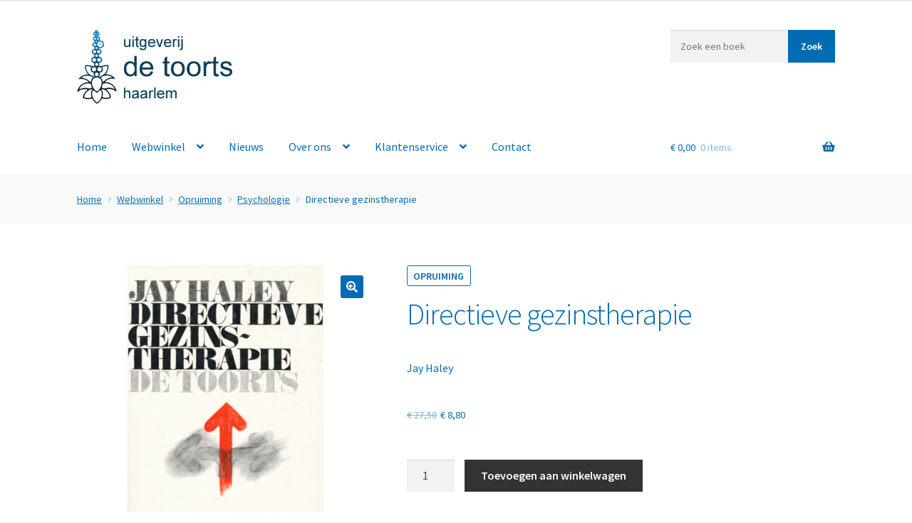

--- FILE ---
content_type: text/html; charset=UTF-8
request_url: https://www.toorts.nl/product/directieve-gezinstherapie/
body_size: 18505
content:
<!doctype html>
<html lang="nl-NL">
<head>
<meta charset="UTF-8">
<meta name="viewport" content="width=device-width, initial-scale=1">
<link rel="profile" href="http://gmpg.org/xfn/11">
<link rel="pingback" href="https://www.toorts.nl/xmlrpc.php">

       <!-- Global site tag (gtag.js) - Google Analytics -->
<script async src="https://www.googletagmanager.com/gtag/js?id=UA-149352234-1"></script>
<script>
  window.dataLayer = window.dataLayer || [];
  function gtag(){dataLayer.push(arguments);}
  gtag('js', new Date());

  gtag('config', 'UA-149352234-1');
</script>
	<meta name='robots' content='index, follow, max-image-preview:large, max-snippet:-1, max-video-preview:-1' />
	<style>img:is([sizes="auto" i], [sizes^="auto," i]) { contain-intrinsic-size: 3000px 1500px }</style>
	
	<!-- This site is optimized with the Yoast SEO plugin v26.4 - https://yoast.com/wordpress/plugins/seo/ -->
	<title>Directieve gezinstherapie | Toorts.nl</title>
	<link rel="canonical" href="https://www.toorts.nl/product/directieve-gezinstherapie/" />
	<meta property="og:locale" content="nl_NL" />
	<meta property="og:type" content="article" />
	<meta property="og:title" content="Directieve gezinstherapie | Toorts.nl" />
	<meta property="og:description" content="De wijze waarop Jay Haley zijn cliënten benadert, is erop gericht de problemen op te lossen binnen het kader van het gezin. De nadruk ligt dus niet op het individu. Elk symptoom dat zich voordoet, wordt eerst duidelijk geformuleeerd aan de hand van wat uit gesprekken met gezinsleden en andere naaste familieleden kan worden opgemaakt; [&hellip;]" />
	<meta property="og:url" content="https://www.toorts.nl/product/directieve-gezinstherapie/" />
	<meta property="og:site_name" content="Toorts.nl" />
	<meta property="article:modified_time" content="2025-01-21T11:23:29+00:00" />
	<meta property="og:image" content="https://www.toorts.nl/wp-content/uploads/2019/07/Haley_Directieve-gezinstherapie-WEN-2019.jpg" />
	<meta property="og:image:width" content="1000" />
	<meta property="og:image:height" content="1000" />
	<meta property="og:image:type" content="image/jpeg" />
	<meta name="twitter:card" content="summary_large_image" />
	<meta name="twitter:label1" content="Geschatte leestijd" />
	<meta name="twitter:data1" content="1 minuut" />
	<script type="application/ld+json" class="yoast-schema-graph">{"@context":"https://schema.org","@graph":[{"@type":"WebPage","@id":"https://www.toorts.nl/product/directieve-gezinstherapie/","url":"https://www.toorts.nl/product/directieve-gezinstherapie/","name":"Directieve gezinstherapie | Toorts.nl","isPartOf":{"@id":"https://www.toorts.nl/#website"},"primaryImageOfPage":{"@id":"https://www.toorts.nl/product/directieve-gezinstherapie/#primaryimage"},"image":{"@id":"https://www.toorts.nl/product/directieve-gezinstherapie/#primaryimage"},"thumbnailUrl":"https://www.toorts.nl/wp-content/uploads/2019/07/Haley_Directieve-gezinstherapie-WEN-2019.jpg","datePublished":"2019-07-11T14:03:59+00:00","dateModified":"2025-01-21T11:23:29+00:00","breadcrumb":{"@id":"https://www.toorts.nl/product/directieve-gezinstherapie/#breadcrumb"},"inLanguage":"nl-NL","potentialAction":[{"@type":"ReadAction","target":["https://www.toorts.nl/product/directieve-gezinstherapie/"]}]},{"@type":"ImageObject","inLanguage":"nl-NL","@id":"https://www.toorts.nl/product/directieve-gezinstherapie/#primaryimage","url":"https://www.toorts.nl/wp-content/uploads/2019/07/Haley_Directieve-gezinstherapie-WEN-2019.jpg","contentUrl":"https://www.toorts.nl/wp-content/uploads/2019/07/Haley_Directieve-gezinstherapie-WEN-2019.jpg","width":1000,"height":1000},{"@type":"BreadcrumbList","@id":"https://www.toorts.nl/product/directieve-gezinstherapie/#breadcrumb","itemListElement":[{"@type":"ListItem","position":1,"name":"Home","item":"https://www.toorts.nl/"},{"@type":"ListItem","position":2,"name":"Webwinkel","item":"https://www.toorts.nl/webwinkel/"},{"@type":"ListItem","position":3,"name":"Opruiming","item":"https://www.toorts.nl/categorie/opruiming/"},{"@type":"ListItem","position":4,"name":"Psychologie","item":"https://www.toorts.nl/categorie/opruiming/psychologie-opruiming/"},{"@type":"ListItem","position":5,"name":"Directieve gezinstherapie"}]},{"@type":"WebSite","@id":"https://www.toorts.nl/#website","url":"https://www.toorts.nl/","name":"Toorts.nl","description":"","publisher":{"@id":"https://www.toorts.nl/#organization"},"potentialAction":[{"@type":"SearchAction","target":{"@type":"EntryPoint","urlTemplate":"https://www.toorts.nl/?s={search_term_string}"},"query-input":{"@type":"PropertyValueSpecification","valueRequired":true,"valueName":"search_term_string"}}],"inLanguage":"nl-NL"},{"@type":"Organization","@id":"https://www.toorts.nl/#organization","name":"de Toorts","url":"https://www.toorts.nl/","logo":{"@type":"ImageObject","inLanguage":"nl-NL","@id":"https://www.toorts.nl/#/schema/logo/image/","url":"https://www.toorts.nl/wp-content/uploads/2019/07/logo2.png","contentUrl":"https://www.toorts.nl/wp-content/uploads/2019/07/logo2.png","width":325,"height":147,"caption":"de Toorts"},"image":{"@id":"https://www.toorts.nl/#/schema/logo/image/"}}]}</script>
	<!-- / Yoast SEO plugin. -->


<link rel='dns-prefetch' href='//fonts.googleapis.com' />
<link rel="alternate" type="application/rss+xml" title="Toorts.nl &raquo; feed" href="https://www.toorts.nl/feed/" />
<link rel="alternate" type="application/rss+xml" title="Toorts.nl &raquo; reacties feed" href="https://www.toorts.nl/comments/feed/" />
<script>
window._wpemojiSettings = {"baseUrl":"https:\/\/s.w.org\/images\/core\/emoji\/16.0.1\/72x72\/","ext":".png","svgUrl":"https:\/\/s.w.org\/images\/core\/emoji\/16.0.1\/svg\/","svgExt":".svg","source":{"concatemoji":"https:\/\/www.toorts.nl\/wp-includes\/js\/wp-emoji-release.min.js?ver=15a806d76c728738cda14699a54a821f"}};
/*! This file is auto-generated */
!function(s,n){var o,i,e;function c(e){try{var t={supportTests:e,timestamp:(new Date).valueOf()};sessionStorage.setItem(o,JSON.stringify(t))}catch(e){}}function p(e,t,n){e.clearRect(0,0,e.canvas.width,e.canvas.height),e.fillText(t,0,0);var t=new Uint32Array(e.getImageData(0,0,e.canvas.width,e.canvas.height).data),a=(e.clearRect(0,0,e.canvas.width,e.canvas.height),e.fillText(n,0,0),new Uint32Array(e.getImageData(0,0,e.canvas.width,e.canvas.height).data));return t.every(function(e,t){return e===a[t]})}function u(e,t){e.clearRect(0,0,e.canvas.width,e.canvas.height),e.fillText(t,0,0);for(var n=e.getImageData(16,16,1,1),a=0;a<n.data.length;a++)if(0!==n.data[a])return!1;return!0}function f(e,t,n,a){switch(t){case"flag":return n(e,"\ud83c\udff3\ufe0f\u200d\u26a7\ufe0f","\ud83c\udff3\ufe0f\u200b\u26a7\ufe0f")?!1:!n(e,"\ud83c\udde8\ud83c\uddf6","\ud83c\udde8\u200b\ud83c\uddf6")&&!n(e,"\ud83c\udff4\udb40\udc67\udb40\udc62\udb40\udc65\udb40\udc6e\udb40\udc67\udb40\udc7f","\ud83c\udff4\u200b\udb40\udc67\u200b\udb40\udc62\u200b\udb40\udc65\u200b\udb40\udc6e\u200b\udb40\udc67\u200b\udb40\udc7f");case"emoji":return!a(e,"\ud83e\udedf")}return!1}function g(e,t,n,a){var r="undefined"!=typeof WorkerGlobalScope&&self instanceof WorkerGlobalScope?new OffscreenCanvas(300,150):s.createElement("canvas"),o=r.getContext("2d",{willReadFrequently:!0}),i=(o.textBaseline="top",o.font="600 32px Arial",{});return e.forEach(function(e){i[e]=t(o,e,n,a)}),i}function t(e){var t=s.createElement("script");t.src=e,t.defer=!0,s.head.appendChild(t)}"undefined"!=typeof Promise&&(o="wpEmojiSettingsSupports",i=["flag","emoji"],n.supports={everything:!0,everythingExceptFlag:!0},e=new Promise(function(e){s.addEventListener("DOMContentLoaded",e,{once:!0})}),new Promise(function(t){var n=function(){try{var e=JSON.parse(sessionStorage.getItem(o));if("object"==typeof e&&"number"==typeof e.timestamp&&(new Date).valueOf()<e.timestamp+604800&&"object"==typeof e.supportTests)return e.supportTests}catch(e){}return null}();if(!n){if("undefined"!=typeof Worker&&"undefined"!=typeof OffscreenCanvas&&"undefined"!=typeof URL&&URL.createObjectURL&&"undefined"!=typeof Blob)try{var e="postMessage("+g.toString()+"("+[JSON.stringify(i),f.toString(),p.toString(),u.toString()].join(",")+"));",a=new Blob([e],{type:"text/javascript"}),r=new Worker(URL.createObjectURL(a),{name:"wpTestEmojiSupports"});return void(r.onmessage=function(e){c(n=e.data),r.terminate(),t(n)})}catch(e){}c(n=g(i,f,p,u))}t(n)}).then(function(e){for(var t in e)n.supports[t]=e[t],n.supports.everything=n.supports.everything&&n.supports[t],"flag"!==t&&(n.supports.everythingExceptFlag=n.supports.everythingExceptFlag&&n.supports[t]);n.supports.everythingExceptFlag=n.supports.everythingExceptFlag&&!n.supports.flag,n.DOMReady=!1,n.readyCallback=function(){n.DOMReady=!0}}).then(function(){return e}).then(function(){var e;n.supports.everything||(n.readyCallback(),(e=n.source||{}).concatemoji?t(e.concatemoji):e.wpemoji&&e.twemoji&&(t(e.twemoji),t(e.wpemoji)))}))}((window,document),window._wpemojiSettings);
</script>

<style id='wp-emoji-styles-inline-css'>

	img.wp-smiley, img.emoji {
		display: inline !important;
		border: none !important;
		box-shadow: none !important;
		height: 1em !important;
		width: 1em !important;
		margin: 0 0.07em !important;
		vertical-align: -0.1em !important;
		background: none !important;
		padding: 0 !important;
	}
</style>
<link rel='stylesheet' id='wp-block-library-css' href='https://www.toorts.nl/wp-includes/css/dist/block-library/style.min.css?ver=15a806d76c728738cda14699a54a821f' media='all' />
<style id='wp-block-library-theme-inline-css'>
.wp-block-audio :where(figcaption){color:#555;font-size:13px;text-align:center}.is-dark-theme .wp-block-audio :where(figcaption){color:#ffffffa6}.wp-block-audio{margin:0 0 1em}.wp-block-code{border:1px solid #ccc;border-radius:4px;font-family:Menlo,Consolas,monaco,monospace;padding:.8em 1em}.wp-block-embed :where(figcaption){color:#555;font-size:13px;text-align:center}.is-dark-theme .wp-block-embed :where(figcaption){color:#ffffffa6}.wp-block-embed{margin:0 0 1em}.blocks-gallery-caption{color:#555;font-size:13px;text-align:center}.is-dark-theme .blocks-gallery-caption{color:#ffffffa6}:root :where(.wp-block-image figcaption){color:#555;font-size:13px;text-align:center}.is-dark-theme :root :where(.wp-block-image figcaption){color:#ffffffa6}.wp-block-image{margin:0 0 1em}.wp-block-pullquote{border-bottom:4px solid;border-top:4px solid;color:currentColor;margin-bottom:1.75em}.wp-block-pullquote cite,.wp-block-pullquote footer,.wp-block-pullquote__citation{color:currentColor;font-size:.8125em;font-style:normal;text-transform:uppercase}.wp-block-quote{border-left:.25em solid;margin:0 0 1.75em;padding-left:1em}.wp-block-quote cite,.wp-block-quote footer{color:currentColor;font-size:.8125em;font-style:normal;position:relative}.wp-block-quote:where(.has-text-align-right){border-left:none;border-right:.25em solid;padding-left:0;padding-right:1em}.wp-block-quote:where(.has-text-align-center){border:none;padding-left:0}.wp-block-quote.is-large,.wp-block-quote.is-style-large,.wp-block-quote:where(.is-style-plain){border:none}.wp-block-search .wp-block-search__label{font-weight:700}.wp-block-search__button{border:1px solid #ccc;padding:.375em .625em}:where(.wp-block-group.has-background){padding:1.25em 2.375em}.wp-block-separator.has-css-opacity{opacity:.4}.wp-block-separator{border:none;border-bottom:2px solid;margin-left:auto;margin-right:auto}.wp-block-separator.has-alpha-channel-opacity{opacity:1}.wp-block-separator:not(.is-style-wide):not(.is-style-dots){width:100px}.wp-block-separator.has-background:not(.is-style-dots){border-bottom:none;height:1px}.wp-block-separator.has-background:not(.is-style-wide):not(.is-style-dots){height:2px}.wp-block-table{margin:0 0 1em}.wp-block-table td,.wp-block-table th{word-break:normal}.wp-block-table :where(figcaption){color:#555;font-size:13px;text-align:center}.is-dark-theme .wp-block-table :where(figcaption){color:#ffffffa6}.wp-block-video :where(figcaption){color:#555;font-size:13px;text-align:center}.is-dark-theme .wp-block-video :where(figcaption){color:#ffffffa6}.wp-block-video{margin:0 0 1em}:root :where(.wp-block-template-part.has-background){margin-bottom:0;margin-top:0;padding:1.25em 2.375em}
</style>
<style id='classic-theme-styles-inline-css'>
/*! This file is auto-generated */
.wp-block-button__link{color:#fff;background-color:#32373c;border-radius:9999px;box-shadow:none;text-decoration:none;padding:calc(.667em + 2px) calc(1.333em + 2px);font-size:1.125em}.wp-block-file__button{background:#32373c;color:#fff;text-decoration:none}
</style>
<link rel='stylesheet' id='wps-selectize-css' href='https://www.toorts.nl/wp-content/plugins/woocommerce-product-search/css/selectize/selectize.min.css?ver=6.11.0' media='all' />
<link rel='stylesheet' id='wps-price-slider-css' href='https://www.toorts.nl/wp-content/plugins/woocommerce-product-search/css/price-slider.min.css?ver=6.11.0' media='all' />
<link rel='stylesheet' id='product-search-css' href='https://www.toorts.nl/wp-content/plugins/woocommerce-product-search/css/product-search.min.css?ver=6.11.0' media='all' />
<link rel='stylesheet' id='storefront-gutenberg-blocks-css' href='https://www.toorts.nl/wp-content/themes/storefront/assets/css/base/gutenberg-blocks.css?ver=4.6.1' media='all' />
<style id='storefront-gutenberg-blocks-inline-css'>

				.wp-block-button__link:not(.has-text-color) {
					color: #ffffff;
				}

				.wp-block-button__link:not(.has-text-color):hover,
				.wp-block-button__link:not(.has-text-color):focus,
				.wp-block-button__link:not(.has-text-color):active {
					color: #ffffff;
				}

				.wp-block-button__link:not(.has-background) {
					background-color: #026bb3;
				}

				.wp-block-button__link:not(.has-background):hover,
				.wp-block-button__link:not(.has-background):focus,
				.wp-block-button__link:not(.has-background):active {
					border-color: #00529a;
					background-color: #00529a;
				}

				.wc-block-grid__products .wc-block-grid__product .wp-block-button__link {
					background-color: #026bb3;
					border-color: #026bb3;
					color: #ffffff;
				}

				.wp-block-quote footer,
				.wp-block-quote cite,
				.wp-block-quote__citation {
					color: #026bb3;
				}

				.wp-block-pullquote cite,
				.wp-block-pullquote footer,
				.wp-block-pullquote__citation {
					color: #026bb3;
				}

				.wp-block-image figcaption {
					color: #026bb3;
				}

				.wp-block-separator.is-style-dots::before {
					color: #026bb3;
				}

				.wp-block-file a.wp-block-file__button {
					color: #ffffff;
					background-color: #026bb3;
					border-color: #026bb3;
				}

				.wp-block-file a.wp-block-file__button:hover,
				.wp-block-file a.wp-block-file__button:focus,
				.wp-block-file a.wp-block-file__button:active {
					color: #ffffff;
					background-color: #00529a;
				}

				.wp-block-code,
				.wp-block-preformatted pre {
					color: #026bb3;
				}

				.wp-block-table:not( .has-background ):not( .is-style-stripes ) tbody tr:nth-child(2n) td {
					background-color: #fdfdfd;
				}

				.wp-block-cover .wp-block-cover__inner-container h1:not(.has-text-color),
				.wp-block-cover .wp-block-cover__inner-container h2:not(.has-text-color),
				.wp-block-cover .wp-block-cover__inner-container h3:not(.has-text-color),
				.wp-block-cover .wp-block-cover__inner-container h4:not(.has-text-color),
				.wp-block-cover .wp-block-cover__inner-container h5:not(.has-text-color),
				.wp-block-cover .wp-block-cover__inner-container h6:not(.has-text-color) {
					color: #000000;
				}

				.wc-block-components-price-slider__range-input-progress,
				.rtl .wc-block-components-price-slider__range-input-progress {
					--range-color: #026bb3;
				}

				/* Target only IE11 */
				@media all and (-ms-high-contrast: none), (-ms-high-contrast: active) {
					.wc-block-components-price-slider__range-input-progress {
						background: #026bb3;
					}
				}

				.wc-block-components-button:not(.is-link) {
					background-color: #333333;
					color: #ffffff;
				}

				.wc-block-components-button:not(.is-link):hover,
				.wc-block-components-button:not(.is-link):focus,
				.wc-block-components-button:not(.is-link):active {
					background-color: #1a1a1a;
					color: #ffffff;
				}

				.wc-block-components-button:not(.is-link):disabled {
					background-color: #333333;
					color: #ffffff;
				}

				.wc-block-cart__submit-container {
					background-color: #ffffff;
				}

				.wc-block-cart__submit-container::before {
					color: rgba(220,220,220,0.5);
				}

				.wc-block-components-order-summary-item__quantity {
					background-color: #ffffff;
					border-color: #026bb3;
					box-shadow: 0 0 0 2px #ffffff;
					color: #026bb3;
				}
			
</style>
<style id='global-styles-inline-css'>
:root{--wp--preset--aspect-ratio--square: 1;--wp--preset--aspect-ratio--4-3: 4/3;--wp--preset--aspect-ratio--3-4: 3/4;--wp--preset--aspect-ratio--3-2: 3/2;--wp--preset--aspect-ratio--2-3: 2/3;--wp--preset--aspect-ratio--16-9: 16/9;--wp--preset--aspect-ratio--9-16: 9/16;--wp--preset--color--black: #000000;--wp--preset--color--cyan-bluish-gray: #abb8c3;--wp--preset--color--white: #ffffff;--wp--preset--color--pale-pink: #f78da7;--wp--preset--color--vivid-red: #cf2e2e;--wp--preset--color--luminous-vivid-orange: #ff6900;--wp--preset--color--luminous-vivid-amber: #fcb900;--wp--preset--color--light-green-cyan: #7bdcb5;--wp--preset--color--vivid-green-cyan: #00d084;--wp--preset--color--pale-cyan-blue: #8ed1fc;--wp--preset--color--vivid-cyan-blue: #0693e3;--wp--preset--color--vivid-purple: #9b51e0;--wp--preset--gradient--vivid-cyan-blue-to-vivid-purple: linear-gradient(135deg,rgba(6,147,227,1) 0%,rgb(155,81,224) 100%);--wp--preset--gradient--light-green-cyan-to-vivid-green-cyan: linear-gradient(135deg,rgb(122,220,180) 0%,rgb(0,208,130) 100%);--wp--preset--gradient--luminous-vivid-amber-to-luminous-vivid-orange: linear-gradient(135deg,rgba(252,185,0,1) 0%,rgba(255,105,0,1) 100%);--wp--preset--gradient--luminous-vivid-orange-to-vivid-red: linear-gradient(135deg,rgba(255,105,0,1) 0%,rgb(207,46,46) 100%);--wp--preset--gradient--very-light-gray-to-cyan-bluish-gray: linear-gradient(135deg,rgb(238,238,238) 0%,rgb(169,184,195) 100%);--wp--preset--gradient--cool-to-warm-spectrum: linear-gradient(135deg,rgb(74,234,220) 0%,rgb(151,120,209) 20%,rgb(207,42,186) 40%,rgb(238,44,130) 60%,rgb(251,105,98) 80%,rgb(254,248,76) 100%);--wp--preset--gradient--blush-light-purple: linear-gradient(135deg,rgb(255,206,236) 0%,rgb(152,150,240) 100%);--wp--preset--gradient--blush-bordeaux: linear-gradient(135deg,rgb(254,205,165) 0%,rgb(254,45,45) 50%,rgb(107,0,62) 100%);--wp--preset--gradient--luminous-dusk: linear-gradient(135deg,rgb(255,203,112) 0%,rgb(199,81,192) 50%,rgb(65,88,208) 100%);--wp--preset--gradient--pale-ocean: linear-gradient(135deg,rgb(255,245,203) 0%,rgb(182,227,212) 50%,rgb(51,167,181) 100%);--wp--preset--gradient--electric-grass: linear-gradient(135deg,rgb(202,248,128) 0%,rgb(113,206,126) 100%);--wp--preset--gradient--midnight: linear-gradient(135deg,rgb(2,3,129) 0%,rgb(40,116,252) 100%);--wp--preset--font-size--small: 14px;--wp--preset--font-size--medium: 23px;--wp--preset--font-size--large: 26px;--wp--preset--font-size--x-large: 42px;--wp--preset--font-size--normal: 16px;--wp--preset--font-size--huge: 37px;--wp--preset--spacing--20: 0.44rem;--wp--preset--spacing--30: 0.67rem;--wp--preset--spacing--40: 1rem;--wp--preset--spacing--50: 1.5rem;--wp--preset--spacing--60: 2.25rem;--wp--preset--spacing--70: 3.38rem;--wp--preset--spacing--80: 5.06rem;--wp--preset--shadow--natural: 6px 6px 9px rgba(0, 0, 0, 0.2);--wp--preset--shadow--deep: 12px 12px 50px rgba(0, 0, 0, 0.4);--wp--preset--shadow--sharp: 6px 6px 0px rgba(0, 0, 0, 0.2);--wp--preset--shadow--outlined: 6px 6px 0px -3px rgba(255, 255, 255, 1), 6px 6px rgba(0, 0, 0, 1);--wp--preset--shadow--crisp: 6px 6px 0px rgba(0, 0, 0, 1);}:root :where(.is-layout-flow) > :first-child{margin-block-start: 0;}:root :where(.is-layout-flow) > :last-child{margin-block-end: 0;}:root :where(.is-layout-flow) > *{margin-block-start: 24px;margin-block-end: 0;}:root :where(.is-layout-constrained) > :first-child{margin-block-start: 0;}:root :where(.is-layout-constrained) > :last-child{margin-block-end: 0;}:root :where(.is-layout-constrained) > *{margin-block-start: 24px;margin-block-end: 0;}:root :where(.is-layout-flex){gap: 24px;}:root :where(.is-layout-grid){gap: 24px;}body .is-layout-flex{display: flex;}.is-layout-flex{flex-wrap: wrap;align-items: center;}.is-layout-flex > :is(*, div){margin: 0;}body .is-layout-grid{display: grid;}.is-layout-grid > :is(*, div){margin: 0;}.has-black-color{color: var(--wp--preset--color--black) !important;}.has-cyan-bluish-gray-color{color: var(--wp--preset--color--cyan-bluish-gray) !important;}.has-white-color{color: var(--wp--preset--color--white) !important;}.has-pale-pink-color{color: var(--wp--preset--color--pale-pink) !important;}.has-vivid-red-color{color: var(--wp--preset--color--vivid-red) !important;}.has-luminous-vivid-orange-color{color: var(--wp--preset--color--luminous-vivid-orange) !important;}.has-luminous-vivid-amber-color{color: var(--wp--preset--color--luminous-vivid-amber) !important;}.has-light-green-cyan-color{color: var(--wp--preset--color--light-green-cyan) !important;}.has-vivid-green-cyan-color{color: var(--wp--preset--color--vivid-green-cyan) !important;}.has-pale-cyan-blue-color{color: var(--wp--preset--color--pale-cyan-blue) !important;}.has-vivid-cyan-blue-color{color: var(--wp--preset--color--vivid-cyan-blue) !important;}.has-vivid-purple-color{color: var(--wp--preset--color--vivid-purple) !important;}.has-black-background-color{background-color: var(--wp--preset--color--black) !important;}.has-cyan-bluish-gray-background-color{background-color: var(--wp--preset--color--cyan-bluish-gray) !important;}.has-white-background-color{background-color: var(--wp--preset--color--white) !important;}.has-pale-pink-background-color{background-color: var(--wp--preset--color--pale-pink) !important;}.has-vivid-red-background-color{background-color: var(--wp--preset--color--vivid-red) !important;}.has-luminous-vivid-orange-background-color{background-color: var(--wp--preset--color--luminous-vivid-orange) !important;}.has-luminous-vivid-amber-background-color{background-color: var(--wp--preset--color--luminous-vivid-amber) !important;}.has-light-green-cyan-background-color{background-color: var(--wp--preset--color--light-green-cyan) !important;}.has-vivid-green-cyan-background-color{background-color: var(--wp--preset--color--vivid-green-cyan) !important;}.has-pale-cyan-blue-background-color{background-color: var(--wp--preset--color--pale-cyan-blue) !important;}.has-vivid-cyan-blue-background-color{background-color: var(--wp--preset--color--vivid-cyan-blue) !important;}.has-vivid-purple-background-color{background-color: var(--wp--preset--color--vivid-purple) !important;}.has-black-border-color{border-color: var(--wp--preset--color--black) !important;}.has-cyan-bluish-gray-border-color{border-color: var(--wp--preset--color--cyan-bluish-gray) !important;}.has-white-border-color{border-color: var(--wp--preset--color--white) !important;}.has-pale-pink-border-color{border-color: var(--wp--preset--color--pale-pink) !important;}.has-vivid-red-border-color{border-color: var(--wp--preset--color--vivid-red) !important;}.has-luminous-vivid-orange-border-color{border-color: var(--wp--preset--color--luminous-vivid-orange) !important;}.has-luminous-vivid-amber-border-color{border-color: var(--wp--preset--color--luminous-vivid-amber) !important;}.has-light-green-cyan-border-color{border-color: var(--wp--preset--color--light-green-cyan) !important;}.has-vivid-green-cyan-border-color{border-color: var(--wp--preset--color--vivid-green-cyan) !important;}.has-pale-cyan-blue-border-color{border-color: var(--wp--preset--color--pale-cyan-blue) !important;}.has-vivid-cyan-blue-border-color{border-color: var(--wp--preset--color--vivid-cyan-blue) !important;}.has-vivid-purple-border-color{border-color: var(--wp--preset--color--vivid-purple) !important;}.has-vivid-cyan-blue-to-vivid-purple-gradient-background{background: var(--wp--preset--gradient--vivid-cyan-blue-to-vivid-purple) !important;}.has-light-green-cyan-to-vivid-green-cyan-gradient-background{background: var(--wp--preset--gradient--light-green-cyan-to-vivid-green-cyan) !important;}.has-luminous-vivid-amber-to-luminous-vivid-orange-gradient-background{background: var(--wp--preset--gradient--luminous-vivid-amber-to-luminous-vivid-orange) !important;}.has-luminous-vivid-orange-to-vivid-red-gradient-background{background: var(--wp--preset--gradient--luminous-vivid-orange-to-vivid-red) !important;}.has-very-light-gray-to-cyan-bluish-gray-gradient-background{background: var(--wp--preset--gradient--very-light-gray-to-cyan-bluish-gray) !important;}.has-cool-to-warm-spectrum-gradient-background{background: var(--wp--preset--gradient--cool-to-warm-spectrum) !important;}.has-blush-light-purple-gradient-background{background: var(--wp--preset--gradient--blush-light-purple) !important;}.has-blush-bordeaux-gradient-background{background: var(--wp--preset--gradient--blush-bordeaux) !important;}.has-luminous-dusk-gradient-background{background: var(--wp--preset--gradient--luminous-dusk) !important;}.has-pale-ocean-gradient-background{background: var(--wp--preset--gradient--pale-ocean) !important;}.has-electric-grass-gradient-background{background: var(--wp--preset--gradient--electric-grass) !important;}.has-midnight-gradient-background{background: var(--wp--preset--gradient--midnight) !important;}.has-small-font-size{font-size: var(--wp--preset--font-size--small) !important;}.has-medium-font-size{font-size: var(--wp--preset--font-size--medium) !important;}.has-large-font-size{font-size: var(--wp--preset--font-size--large) !important;}.has-x-large-font-size{font-size: var(--wp--preset--font-size--x-large) !important;}
:root :where(.wp-block-pullquote){font-size: 1.5em;line-height: 1.6;}
</style>
<link rel='stylesheet' id='photoswipe-css' href='https://www.toorts.nl/wp-content/plugins/woocommerce/assets/css/photoswipe/photoswipe.min.css?ver=10.3.7' media='all' />
<link rel='stylesheet' id='photoswipe-default-skin-css' href='https://www.toorts.nl/wp-content/plugins/woocommerce/assets/css/photoswipe/default-skin/default-skin.min.css?ver=10.3.7' media='all' />
<style id='woocommerce-inline-inline-css'>
.woocommerce form .form-row .required { visibility: visible; }
</style>
<link rel='stylesheet' id='wps-storefront-css' href='https://www.toorts.nl/wp-content/plugins/woocommerce-product-search/css/storefront.min.css?ver=6.11.0' media='all' />
<link rel='stylesheet' id='brands-styles-css' href='https://www.toorts.nl/wp-content/plugins/woocommerce/assets/css/brands.css?ver=10.3.7' media='all' />
<link rel='stylesheet' id='storefront-style-css' href='https://www.toorts.nl/wp-content/themes/storefront/style.css?ver=4.6.1' media='all' />
<style id='storefront-style-inline-css'>

			.main-navigation ul li a,
			.site-title a,
			ul.menu li a,
			.site-branding h1 a,
			button.menu-toggle,
			button.menu-toggle:hover,
			.handheld-navigation .dropdown-toggle {
				color: #026bb3;
			}

			button.menu-toggle,
			button.menu-toggle:hover {
				border-color: #026bb3;
			}

			.main-navigation ul li a:hover,
			.main-navigation ul li:hover > a,
			.site-title a:hover,
			.site-header ul.menu li.current-menu-item > a {
				color: #43acf4;
			}

			table:not( .has-background ) th {
				background-color: #f8f8f8;
			}

			table:not( .has-background ) tbody td {
				background-color: #fdfdfd;
			}

			table:not( .has-background ) tbody tr:nth-child(2n) td,
			fieldset,
			fieldset legend {
				background-color: #fbfbfb;
			}

			.site-header,
			.secondary-navigation ul ul,
			.main-navigation ul.menu > li.menu-item-has-children:after,
			.secondary-navigation ul.menu ul,
			.storefront-handheld-footer-bar,
			.storefront-handheld-footer-bar ul li > a,
			.storefront-handheld-footer-bar ul li.search .site-search,
			button.menu-toggle,
			button.menu-toggle:hover {
				background-color: #ffffff;
			}

			p.site-description,
			.site-header,
			.storefront-handheld-footer-bar {
				color: #026bb3;
			}

			button.menu-toggle:after,
			button.menu-toggle:before,
			button.menu-toggle span:before {
				background-color: #026bb3;
			}

			h1, h2, h3, h4, h5, h6, .wc-block-grid__product-title {
				color: #026bb3;
			}

			.widget h1 {
				border-bottom-color: #026bb3;
			}

			body,
			.secondary-navigation a {
				color: #026bb3;
			}

			.widget-area .widget a,
			.hentry .entry-header .posted-on a,
			.hentry .entry-header .post-author a,
			.hentry .entry-header .post-comments a,
			.hentry .entry-header .byline a {
				color: #0770b8;
			}

			a {
				color: #026bb3;
			}

			a:focus,
			button:focus,
			.button.alt:focus,
			input:focus,
			textarea:focus,
			input[type="button"]:focus,
			input[type="reset"]:focus,
			input[type="submit"]:focus,
			input[type="email"]:focus,
			input[type="tel"]:focus,
			input[type="url"]:focus,
			input[type="password"]:focus,
			input[type="search"]:focus {
				outline-color: #026bb3;
			}

			button, input[type="button"], input[type="reset"], input[type="submit"], .button, .widget a.button {
				background-color: #026bb3;
				border-color: #026bb3;
				color: #ffffff;
			}

			button:hover, input[type="button"]:hover, input[type="reset"]:hover, input[type="submit"]:hover, .button:hover, .widget a.button:hover {
				background-color: #00529a;
				border-color: #00529a;
				color: #ffffff;
			}

			button.alt, input[type="button"].alt, input[type="reset"].alt, input[type="submit"].alt, .button.alt, .widget-area .widget a.button.alt {
				background-color: #333333;
				border-color: #333333;
				color: #ffffff;
			}

			button.alt:hover, input[type="button"].alt:hover, input[type="reset"].alt:hover, input[type="submit"].alt:hover, .button.alt:hover, .widget-area .widget a.button.alt:hover {
				background-color: #1a1a1a;
				border-color: #1a1a1a;
				color: #ffffff;
			}

			.pagination .page-numbers li .page-numbers.current {
				background-color: #e6e6e6;
				color: #0061a9;
			}

			#comments .comment-list .comment-content .comment-text {
				background-color: #f8f8f8;
			}

			.site-footer {
				background-color: #f0f0f0;
				color: #026bb3;
			}

			.site-footer a:not(.button):not(.components-button) {
				color: #026bb3;
			}

			.site-footer .storefront-handheld-footer-bar a:not(.button):not(.components-button) {
				color: #026bb3;
			}

			.site-footer h1, .site-footer h2, .site-footer h3, .site-footer h4, .site-footer h5, .site-footer h6, .site-footer .widget .widget-title, .site-footer .widget .widgettitle {
				color: #026bb3;
			}

			.page-template-template-homepage.has-post-thumbnail .type-page.has-post-thumbnail .entry-title {
				color: #000000;
			}

			.page-template-template-homepage.has-post-thumbnail .type-page.has-post-thumbnail .entry-content {
				color: #000000;
			}

			@media screen and ( min-width: 768px ) {
				.secondary-navigation ul.menu a:hover {
					color: #1b84cc;
				}

				.secondary-navigation ul.menu a {
					color: #026bb3;
				}

				.main-navigation ul.menu ul.sub-menu,
				.main-navigation ul.nav-menu ul.children {
					background-color: #f0f0f0;
				}

				.site-header {
					border-bottom-color: #f0f0f0;
				}
			}
</style>
<link rel='stylesheet' id='storefront-icons-css' href='https://www.toorts.nl/wp-content/themes/storefront/assets/css/base/icons.css?ver=4.6.1' media='all' />
<link rel='stylesheet' id='storefront-fonts-css' href='https://fonts.googleapis.com/css?family=Source+Sans+Pro%3A400%2C300%2C300italic%2C400italic%2C600%2C700%2C900&#038;subset=latin%2Clatin-ext&#038;ver=4.6.1' media='all' />
<link rel='stylesheet' id='pwb-styles-frontend-css' href='https://www.toorts.nl/wp-content/plugins/perfect-woocommerce-brands/build/frontend/css/style.css?ver=3.6.0' media='all' />
<link rel='stylesheet' id='eeb-css-frontend-css' href='https://www.toorts.nl/wp-content/plugins/email-encoder-bundle/core/includes/assets/css/style.css?ver=251120-104408' media='all' />
<link rel='stylesheet' id='dashicons-css' href='https://www.toorts.nl/wp-includes/css/dashicons.min.css?ver=15a806d76c728738cda14699a54a821f' media='all' />
<link rel='stylesheet' id='storefront-woocommerce-style-css' href='https://www.toorts.nl/wp-content/themes/storefront/assets/css/woocommerce/woocommerce.css?ver=4.6.1' media='all' />
<style id='storefront-woocommerce-style-inline-css'>
@font-face {
				font-family: star;
				src: url(https://www.toorts.nl/wp-content/plugins/woocommerce/assets/fonts/star.eot);
				src:
					url(https://www.toorts.nl/wp-content/plugins/woocommerce/assets/fonts/star.eot?#iefix) format("embedded-opentype"),
					url(https://www.toorts.nl/wp-content/plugins/woocommerce/assets/fonts/star.woff) format("woff"),
					url(https://www.toorts.nl/wp-content/plugins/woocommerce/assets/fonts/star.ttf) format("truetype"),
					url(https://www.toorts.nl/wp-content/plugins/woocommerce/assets/fonts/star.svg#star) format("svg");
				font-weight: 400;
				font-style: normal;
			}
			@font-face {
				font-family: WooCommerce;
				src: url(https://www.toorts.nl/wp-content/plugins/woocommerce/assets/fonts/WooCommerce.eot);
				src:
					url(https://www.toorts.nl/wp-content/plugins/woocommerce/assets/fonts/WooCommerce.eot?#iefix) format("embedded-opentype"),
					url(https://www.toorts.nl/wp-content/plugins/woocommerce/assets/fonts/WooCommerce.woff) format("woff"),
					url(https://www.toorts.nl/wp-content/plugins/woocommerce/assets/fonts/WooCommerce.ttf) format("truetype"),
					url(https://www.toorts.nl/wp-content/plugins/woocommerce/assets/fonts/WooCommerce.svg#WooCommerce) format("svg");
				font-weight: 400;
				font-style: normal;
			}

			a.cart-contents,
			.site-header-cart .widget_shopping_cart a {
				color: #026bb3;
			}

			a.cart-contents:hover,
			.site-header-cart .widget_shopping_cart a:hover,
			.site-header-cart:hover > li > a {
				color: #43acf4;
			}

			table.cart td.product-remove,
			table.cart td.actions {
				border-top-color: #ffffff;
			}

			.storefront-handheld-footer-bar ul li.cart .count {
				background-color: #026bb3;
				color: #ffffff;
				border-color: #ffffff;
			}

			.woocommerce-tabs ul.tabs li.active a,
			ul.products li.product .price,
			.onsale,
			.wc-block-grid__product-onsale,
			.widget_search form:before,
			.widget_product_search form:before {
				color: #026bb3;
			}

			.woocommerce-breadcrumb a,
			a.woocommerce-review-link,
			.product_meta a {
				color: #0770b8;
			}

			.wc-block-grid__product-onsale,
			.onsale {
				border-color: #026bb3;
			}

			.star-rating span:before,
			.quantity .plus, .quantity .minus,
			p.stars a:hover:after,
			p.stars a:after,
			.star-rating span:before,
			#payment .payment_methods li input[type=radio]:first-child:checked+label:before {
				color: #026bb3;
			}

			.widget_price_filter .ui-slider .ui-slider-range,
			.widget_price_filter .ui-slider .ui-slider-handle {
				background-color: #026bb3;
			}

			.order_details {
				background-color: #f8f8f8;
			}

			.order_details > li {
				border-bottom: 1px dotted #e3e3e3;
			}

			.order_details:before,
			.order_details:after {
				background: -webkit-linear-gradient(transparent 0,transparent 0),-webkit-linear-gradient(135deg,#f8f8f8 33.33%,transparent 33.33%),-webkit-linear-gradient(45deg,#f8f8f8 33.33%,transparent 33.33%)
			}

			#order_review {
				background-color: #ffffff;
			}

			#payment .payment_methods > li .payment_box,
			#payment .place-order {
				background-color: #fafafa;
			}

			#payment .payment_methods > li:not(.woocommerce-notice) {
				background-color: #f5f5f5;
			}

			#payment .payment_methods > li:not(.woocommerce-notice):hover {
				background-color: #f0f0f0;
			}

			.woocommerce-pagination .page-numbers li .page-numbers.current {
				background-color: #e6e6e6;
				color: #0061a9;
			}

			.wc-block-grid__product-onsale,
			.onsale,
			.woocommerce-pagination .page-numbers li .page-numbers:not(.current) {
				color: #026bb3;
			}

			p.stars a:before,
			p.stars a:hover~a:before,
			p.stars.selected a.active~a:before {
				color: #026bb3;
			}

			p.stars.selected a.active:before,
			p.stars:hover a:before,
			p.stars.selected a:not(.active):before,
			p.stars.selected a.active:before {
				color: #026bb3;
			}

			.single-product div.product .woocommerce-product-gallery .woocommerce-product-gallery__trigger {
				background-color: #026bb3;
				color: #ffffff;
			}

			.single-product div.product .woocommerce-product-gallery .woocommerce-product-gallery__trigger:hover {
				background-color: #00529a;
				border-color: #00529a;
				color: #ffffff;
			}

			.button.added_to_cart:focus,
			.button.wc-forward:focus {
				outline-color: #026bb3;
			}

			.added_to_cart,
			.site-header-cart .widget_shopping_cart a.button,
			.wc-block-grid__products .wc-block-grid__product .wp-block-button__link {
				background-color: #026bb3;
				border-color: #026bb3;
				color: #ffffff;
			}

			.added_to_cart:hover,
			.site-header-cart .widget_shopping_cart a.button:hover,
			.wc-block-grid__products .wc-block-grid__product .wp-block-button__link:hover {
				background-color: #00529a;
				border-color: #00529a;
				color: #ffffff;
			}

			.added_to_cart.alt, .added_to_cart, .widget a.button.checkout {
				background-color: #333333;
				border-color: #333333;
				color: #ffffff;
			}

			.added_to_cart.alt:hover, .added_to_cart:hover, .widget a.button.checkout:hover {
				background-color: #1a1a1a;
				border-color: #1a1a1a;
				color: #ffffff;
			}

			.button.loading {
				color: #026bb3;
			}

			.button.loading:hover {
				background-color: #026bb3;
			}

			.button.loading:after {
				color: #ffffff;
			}

			@media screen and ( min-width: 768px ) {
				.site-header-cart .widget_shopping_cart,
				.site-header .product_list_widget li .quantity {
					color: #026bb3;
				}

				.site-header-cart .widget_shopping_cart .buttons,
				.site-header-cart .widget_shopping_cart .total {
					background-color: #f5f5f5;
				}

				.site-header-cart .widget_shopping_cart {
					background-color: #f0f0f0;
				}
			}
				.storefront-product-pagination a {
					color: #026bb3;
					background-color: #ffffff;
				}
				.storefront-sticky-add-to-cart {
					color: #026bb3;
					background-color: #ffffff;
				}

				.storefront-sticky-add-to-cart a:not(.button) {
					color: #026bb3;
				}
</style>
<link rel='stylesheet' id='storefront-child-style-css' href='https://www.toorts.nl/wp-content/themes/storefront-child/style.css?ver=1.0.0' media='all' />
<link rel='stylesheet' id='storefront-woocommerce-brands-style-css' href='https://www.toorts.nl/wp-content/themes/storefront/assets/css/woocommerce/extensions/brands.css?ver=4.6.1' media='all' />
<script src="https://www.toorts.nl/wp-includes/js/jquery/jquery.min.js?ver=3.7.1" id="jquery-core-js"></script>
<script src="https://www.toorts.nl/wp-includes/js/jquery/jquery-migrate.min.js?ver=3.4.1" id="jquery-migrate-js"></script>
<script src="https://www.toorts.nl/wp-content/plugins/woocommerce/assets/js/zoom/jquery.zoom.min.js?ver=1.7.21-wc.10.3.7" id="wc-zoom-js" defer data-wp-strategy="defer"></script>
<script src="https://www.toorts.nl/wp-content/plugins/woocommerce/assets/js/flexslider/jquery.flexslider.min.js?ver=2.7.2-wc.10.3.7" id="wc-flexslider-js" defer data-wp-strategy="defer"></script>
<script src="https://www.toorts.nl/wp-content/plugins/woocommerce/assets/js/photoswipe/photoswipe.min.js?ver=4.1.1-wc.10.3.7" id="wc-photoswipe-js" defer data-wp-strategy="defer"></script>
<script src="https://www.toorts.nl/wp-content/plugins/woocommerce/assets/js/photoswipe/photoswipe-ui-default.min.js?ver=4.1.1-wc.10.3.7" id="wc-photoswipe-ui-default-js" defer data-wp-strategy="defer"></script>
<script id="wc-single-product-js-extra">
var wc_single_product_params = {"i18n_required_rating_text":"Selecteer een waardering","i18n_rating_options":["1 van de 5 sterren","2 van de 5 sterren","3 van de 5 sterren","4 van de 5 sterren","5 van de 5 sterren"],"i18n_product_gallery_trigger_text":"Afbeeldinggalerij in volledig scherm bekijken","review_rating_required":"yes","flexslider":{"rtl":false,"animation":"slide","smoothHeight":true,"directionNav":false,"controlNav":"thumbnails","slideshow":false,"animationSpeed":500,"animationLoop":false,"allowOneSlide":false},"zoom_enabled":"1","zoom_options":[],"photoswipe_enabled":"1","photoswipe_options":{"shareEl":false,"closeOnScroll":false,"history":false,"hideAnimationDuration":0,"showAnimationDuration":0},"flexslider_enabled":"1"};
</script>
<script src="https://www.toorts.nl/wp-content/plugins/woocommerce/assets/js/frontend/single-product.min.js?ver=10.3.7" id="wc-single-product-js" defer data-wp-strategy="defer"></script>
<script src="https://www.toorts.nl/wp-content/plugins/woocommerce/assets/js/jquery-blockui/jquery.blockUI.min.js?ver=2.7.0-wc.10.3.7" id="wc-jquery-blockui-js" defer data-wp-strategy="defer"></script>
<script src="https://www.toorts.nl/wp-content/plugins/woocommerce/assets/js/js-cookie/js.cookie.min.js?ver=2.1.4-wc.10.3.7" id="wc-js-cookie-js" defer data-wp-strategy="defer"></script>
<script id="woocommerce-js-extra">
var woocommerce_params = {"ajax_url":"\/wp-admin\/admin-ajax.php","wc_ajax_url":"\/?wc-ajax=%%endpoint%%","i18n_password_show":"Wachtwoord weergeven","i18n_password_hide":"Wachtwoord verbergen"};
</script>
<script src="https://www.toorts.nl/wp-content/plugins/woocommerce/assets/js/frontend/woocommerce.min.js?ver=10.3.7" id="woocommerce-js" defer data-wp-strategy="defer"></script>
<script id="wc-cart-fragments-js-extra">
var wc_cart_fragments_params = {"ajax_url":"\/wp-admin\/admin-ajax.php","wc_ajax_url":"\/?wc-ajax=%%endpoint%%","cart_hash_key":"wc_cart_hash_0d8f92124389995dcb179eb218f5ec39","fragment_name":"wc_fragments_0d8f92124389995dcb179eb218f5ec39","request_timeout":"5000"};
</script>
<script src="https://www.toorts.nl/wp-content/plugins/woocommerce/assets/js/frontend/cart-fragments.min.js?ver=10.3.7" id="wc-cart-fragments-js" defer data-wp-strategy="defer"></script>
<script src="https://www.toorts.nl/wp-content/plugins/email-encoder-bundle/core/includes/assets/js/custom.js?ver=251120-104408" id="eeb-js-frontend-js"></script>
<link rel="https://api.w.org/" href="https://www.toorts.nl/wp-json/" /><link rel="alternate" title="JSON" type="application/json" href="https://www.toorts.nl/wp-json/wp/v2/product/88" /><link rel="EditURI" type="application/rsd+xml" title="RSD" href="https://www.toorts.nl/xmlrpc.php?rsd" />

<link rel='shortlink' href='https://www.toorts.nl/?p=88' />
<link rel="alternate" title="oEmbed (JSON)" type="application/json+oembed" href="https://www.toorts.nl/wp-json/oembed/1.0/embed?url=https%3A%2F%2Fwww.toorts.nl%2Fproduct%2Fdirectieve-gezinstherapie%2F" />
<link rel="alternate" title="oEmbed (XML)" type="text/xml+oembed" href="https://www.toorts.nl/wp-json/oembed/1.0/embed?url=https%3A%2F%2Fwww.toorts.nl%2Fproduct%2Fdirectieve-gezinstherapie%2F&#038;format=xml" />
	<noscript><style>.woocommerce-product-gallery{ opacity: 1 !important; }</style></noscript>
			<style id="wp-custom-css">
			.main-navigation ul ul li a, .secondary-navigation ul ul li a {
    width: 230px!important;
}
.woocommerce-Price-amount{
	font-size:0.9rem!important;
}
.add_to_cart_button{
	font-size:0.9rem!important;
}
.stock.out-of-stock::before {
	display:none;
}

button::-moz-focus-inner, input::-moz-focus-inner{
	border:unset;
	padding:unset;
}
button::after, input[type="button"]::after, input[type="reset"]::after, input[type="submit"]::after, .button::after, .wc-block-grid__products .wc-block-grid__product .wp-block-button__link::after, .added_to_cart::after{
	display:unset;
}
div.product-search-form form.product-search-form.show-submit-button button{
	display:unset;
	flex:unset;
	margin:unset;
	padding:unset;
}
.widget_search form:not(.wp-block-search) input[type="submit"], .widget_search form:not(.wp-block-search) button[type="submit"], .widget_product_search form:not(.wp-block-search) input[type="submit"], .widget_product_search form:not(.wp-block-search) button[type="submit"]{
	border:unset;
	clip:unset;
	-webkit-clip-path:unset;
	clip-path:unset;
	height:unset;
	margin:unset;
	overflow:unset;
	padding:unset;
	position:unset;
	width:100px;
	word-wrap:unset;
	top:unset;
	left:unset;
}

.widget_product_search form:not(.wp-block-search)::before{
	display:none;
}

.widget_product_search form:not(.wp-block-search) input[type="text"]{
	padding-left:1em;
}

.soldout{
	/*color: #026bb3;
	border-color: #026bb3;
	border: 1px solid;
	padding: .202em .6180469716em;
  font-size: .875em;
  text-transform: uppercase;
  font-weight: 600;
  display: inline-block;
  margin-bottom: 1em;
  border-radius: 3px;
  position: relative;*/
  color: #ffffff;
	padding: 3px 8px;
    text-align: center;
    background: #666;
    color: white;
    font-weight: bold;
  padding: .6180469716em 1.41575em;
  text-decoration: none;
  font-weight: 600;
  text-shadow: none;
  display: inline-block;
  -webkit-appearance: none;
}

.wp-block-preformatted{
	background-color: #fa6023 !important;
	font-family: "Source Sans Pro","HelveticaNeue-Light","Helvetica Neue Light","Helvetica Neue",Helvetica,Arial,"Lucida Grande",sans-serif;
  line-height: 1.618;
  text-rendering: optimizeLegibility;
  font-weight: 400;
	display: inline-block;
  color: #fff;
}		</style>
		</head>

<body class="wp-singular product-template-default single single-product postid-88 wp-custom-logo wp-embed-responsive wp-theme-storefront wp-child-theme-storefront-child theme-storefront woocommerce woocommerce-page woocommerce-no-js storefront-full-width-content storefront-align-wide right-sidebar woocommerce-active">



<div id="page" class="hfeed site">
	
	<header id="masthead" class="site-header" role="banner" style="">

		<div class="col-full">		<a class="skip-link screen-reader-text" href="#site-navigation">Ga door naar navigatie</a>
		<a class="skip-link screen-reader-text" href="#content">Ga naar de inhoud</a>
				<div class="site-branding">
			<a href="https://www.toorts.nl/" class="custom-logo-link" rel="home"><img width="325" height="147" src="https://www.toorts.nl/wp-content/uploads/2019/07/logo2.png" class="custom-logo" alt="logo" decoding="async" srcset="https://www.toorts.nl/wp-content/uploads/2019/07/logo2.png 325w, https://www.toorts.nl/wp-content/uploads/2019/07/logo2-300x136.png 300w, https://www.toorts.nl/wp-content/uploads/2019/07/logo2-324x147.png 324w" sizes="(max-width: 325px) 100vw, 325px" /></a>		</div>
					<div class="site-search">
				<div class="widget woocommerce widget_product_search"><div id="product-search-0" class="product-search floating"><div class="product-search-form"><form id="product-search-form-0" class="product-search-form show-submit-button" action="https://www.toorts.nl/" method="get"><label class="screen-reader-text" for="product-search-field-0">Zoek een boek</label><input id="product-search-field-0" name="s" type="text" class="product-search-field" placeholder="Zoek een boek" autocomplete="off"/><input type="hidden" name="post_type" value="product"/><input type="hidden" name="wps-title" value="1"/><input type="hidden" name="wps-excerpt" value="1"/><input type="hidden" name="wps-content" value="1"/><input type="hidden" name="wps-categories" value="1"/><input type="hidden" name="wps-attributes" value="1"/><input type="hidden" name="wps-tags" value="1"/><input type="hidden" name="wps-sku" value="1"/><input type="hidden" name="orderby" value="date-DESC"/><input type="hidden" name="ixwps" value="1"/><span title="Clear" aria-label="Clear" class="product-search-field-clear" style="display:none"></span> <button type="submit">Zoek</button></form></div><div id="product-search-results-0" class="product-search-results"><div id="product-search-results-content-0" class="product-search-results-content" style=""></div></div></div></div>			</div>
			</div><div class="storefront-primary-navigation"><div class="col-full">		<nav id="site-navigation" class="main-navigation" role="navigation" aria-label="Hoofdmenu">
		<button id="site-navigation-menu-toggle" class="menu-toggle" aria-controls="site-navigation" aria-expanded="false"><span>Menu</span></button>
			<div class="primary-navigation"><ul id="menu-bovenste-menu" class="menu"><li id="menu-item-19" class="menu-item menu-item-type-custom menu-item-object-custom menu-item-19"><a href="http://toorts.nl/">Home</a></li>
<li id="menu-item-450" class="menu-item menu-item-type-post_type menu-item-object-page menu-item-has-children current_page_parent menu-item-450"><a href="https://www.toorts.nl/webwinkel/">Webwinkel</a>
<ul class="sub-menu">
	<li id="menu-item-412" class="menu-item menu-item-type-post_type menu-item-object-page menu-item-412"><a href="https://www.toorts.nl/webwinkel/auteurs/">Auteurs</a></li>
	<li id="menu-item-411" class="menu-item menu-item-type-post_type menu-item-object-page menu-item-411"><a href="https://www.toorts.nl/webwinkel/categorieen/">Categorieën</a></li>
	<li id="menu-item-1309" class="menu-item menu-item-type-taxonomy menu-item-object-product_cat current-product-ancestor current-menu-parent current-product-parent menu-item-1309"><a href="https://www.toorts.nl/categorie/opruiming/">Opruiming</a></li>
	<li id="menu-item-1124" class="menu-item menu-item-type-post_type menu-item-object-page menu-item-1124"><a href="https://www.toorts.nl/webwinkel/muziek-speciaal-en-marianne-wiersema/">Muziek Speciaal en Marianne Wiersema</a></li>
</ul>
</li>
<li id="menu-item-21" class="menu-item menu-item-type-post_type menu-item-object-page menu-item-21"><a href="https://www.toorts.nl/nieuws/">Nieuws</a></li>
<li id="menu-item-20" class="menu-item menu-item-type-post_type menu-item-object-page menu-item-has-children menu-item-20"><a href="https://www.toorts.nl/over-ons/">Over ons</a>
<ul class="sub-menu">
	<li id="menu-item-1153" class="menu-item menu-item-type-post_type menu-item-object-page menu-item-1153"><a href="https://www.toorts.nl/over-ons/uitgeverij-de-toorts/">Uitgeverij De Toorts</a></li>
	<li id="menu-item-1100" class="menu-item menu-item-type-post_type menu-item-object-page menu-item-1100"><a href="https://www.toorts.nl/over-ons/medewerkers/">Medewerkers</a></li>
	<li id="menu-item-1098" class="menu-item menu-item-type-post_type menu-item-object-page menu-item-1098"><a href="https://www.toorts.nl/over-ons/toortsuitgaven/">Toortsproducties: al 90 jaar</a></li>
	<li id="menu-item-1101" class="menu-item menu-item-type-post_type menu-item-object-page menu-item-1101"><a href="https://www.toorts.nl/over-ons/handelsvertegenwoordigingen/">Informatie voor boek- en muziekhandels</a></li>
	<li id="menu-item-1097" class="menu-item menu-item-type-post_type menu-item-object-page menu-item-1097"><a href="https://www.toorts.nl/over-ons/internationale-bestellingen/">Internationale bestellingen</a></li>
	<li id="menu-item-1103" class="menu-item menu-item-type-post_type menu-item-object-page menu-item-1103"><a href="https://www.toorts.nl/over-ons/oogwenken-joost-hesseling/">Oogwenken  |  Joost Hesseling</a></li>
	<li id="menu-item-1102" class="menu-item menu-item-type-post_type menu-item-object-page menu-item-1102"><a href="https://www.toorts.nl/over-ons/smarttaal/">smARTtaal  |  Madeleine Klis</a></li>
</ul>
</li>
<li id="menu-item-1093" class="menu-item menu-item-type-post_type menu-item-object-page menu-item-has-children menu-item-1093"><a href="https://www.toorts.nl/klantenservice/">Klantenservice</a>
<ul class="sub-menu">
	<li id="menu-item-1109" class="menu-item menu-item-type-post_type menu-item-object-page menu-item-1109"><a href="https://www.toorts.nl/klantenservice/korting/">Kortingsactie</a></li>
	<li id="menu-item-1120" class="menu-item menu-item-type-post_type menu-item-object-page menu-item-1120"><a href="https://www.toorts.nl/klantenservice/hoe-werkt-de-toortssite/">Hoe werkt de Toortssite?</a></li>
	<li id="menu-item-1127" class="menu-item menu-item-type-post_type menu-item-object-page menu-item-1127"><a href="https://www.toorts.nl/klantenservice/kopen-of-bestellen/">Waar kunt u Toortspublicaties kopen of bestellen?</a></li>
	<li id="menu-item-1134" class="menu-item menu-item-type-post_type menu-item-object-page menu-item-1134"><a href="https://www.toorts.nl/klantenservice/gebruiksaanwijzing-winkelwagen/">Zoeken, bestellen en betalen</a></li>
	<li id="menu-item-1143" class="menu-item menu-item-type-post_type menu-item-object-page menu-item-1143"><a href="https://www.toorts.nl/klantenservice/opmerkingen-klachten/">Retourzending/Ruilen/Klacht/Disclaimer</a></li>
	<li id="menu-item-1165" class="menu-item menu-item-type-post_type menu-item-object-page menu-item-1165"><a href="https://www.toorts.nl/klantenservice/docentenexemplaren/">Docentenexemplaren</a></li>
	<li id="menu-item-1112" class="menu-item menu-item-type-post_type menu-item-object-page menu-item-1112"><a href="https://www.toorts.nl/klantenservice/isbn-van-10-cijferig-naar-13-cijferig/">ISBN van 10-cijferig naar 13-cijferig</a></li>
</ul>
</li>
<li id="menu-item-22" class="menu-item menu-item-type-post_type menu-item-object-page menu-item-22"><a href="https://www.toorts.nl/contact/">Contact</a></li>
</ul></div><div class="handheld-navigation"><ul id="menu-bovenste-menu-1" class="menu"><li class="menu-item menu-item-type-custom menu-item-object-custom menu-item-19"><a href="http://toorts.nl/">Home</a></li>
<li class="menu-item menu-item-type-post_type menu-item-object-page menu-item-has-children current_page_parent menu-item-450"><a href="https://www.toorts.nl/webwinkel/">Webwinkel</a>
<ul class="sub-menu">
	<li class="menu-item menu-item-type-post_type menu-item-object-page menu-item-412"><a href="https://www.toorts.nl/webwinkel/auteurs/">Auteurs</a></li>
	<li class="menu-item menu-item-type-post_type menu-item-object-page menu-item-411"><a href="https://www.toorts.nl/webwinkel/categorieen/">Categorieën</a></li>
	<li class="menu-item menu-item-type-taxonomy menu-item-object-product_cat current-product-ancestor current-menu-parent current-product-parent menu-item-1309"><a href="https://www.toorts.nl/categorie/opruiming/">Opruiming</a></li>
	<li class="menu-item menu-item-type-post_type menu-item-object-page menu-item-1124"><a href="https://www.toorts.nl/webwinkel/muziek-speciaal-en-marianne-wiersema/">Muziek Speciaal en Marianne Wiersema</a></li>
</ul>
</li>
<li class="menu-item menu-item-type-post_type menu-item-object-page menu-item-21"><a href="https://www.toorts.nl/nieuws/">Nieuws</a></li>
<li class="menu-item menu-item-type-post_type menu-item-object-page menu-item-has-children menu-item-20"><a href="https://www.toorts.nl/over-ons/">Over ons</a>
<ul class="sub-menu">
	<li class="menu-item menu-item-type-post_type menu-item-object-page menu-item-1153"><a href="https://www.toorts.nl/over-ons/uitgeverij-de-toorts/">Uitgeverij De Toorts</a></li>
	<li class="menu-item menu-item-type-post_type menu-item-object-page menu-item-1100"><a href="https://www.toorts.nl/over-ons/medewerkers/">Medewerkers</a></li>
	<li class="menu-item menu-item-type-post_type menu-item-object-page menu-item-1098"><a href="https://www.toorts.nl/over-ons/toortsuitgaven/">Toortsproducties: al 90 jaar</a></li>
	<li class="menu-item menu-item-type-post_type menu-item-object-page menu-item-1101"><a href="https://www.toorts.nl/over-ons/handelsvertegenwoordigingen/">Informatie voor boek- en muziekhandels</a></li>
	<li class="menu-item menu-item-type-post_type menu-item-object-page menu-item-1097"><a href="https://www.toorts.nl/over-ons/internationale-bestellingen/">Internationale bestellingen</a></li>
	<li class="menu-item menu-item-type-post_type menu-item-object-page menu-item-1103"><a href="https://www.toorts.nl/over-ons/oogwenken-joost-hesseling/">Oogwenken  |  Joost Hesseling</a></li>
	<li class="menu-item menu-item-type-post_type menu-item-object-page menu-item-1102"><a href="https://www.toorts.nl/over-ons/smarttaal/">smARTtaal  |  Madeleine Klis</a></li>
</ul>
</li>
<li class="menu-item menu-item-type-post_type menu-item-object-page menu-item-has-children menu-item-1093"><a href="https://www.toorts.nl/klantenservice/">Klantenservice</a>
<ul class="sub-menu">
	<li class="menu-item menu-item-type-post_type menu-item-object-page menu-item-1109"><a href="https://www.toorts.nl/klantenservice/korting/">Kortingsactie</a></li>
	<li class="menu-item menu-item-type-post_type menu-item-object-page menu-item-1120"><a href="https://www.toorts.nl/klantenservice/hoe-werkt-de-toortssite/">Hoe werkt de Toortssite?</a></li>
	<li class="menu-item menu-item-type-post_type menu-item-object-page menu-item-1127"><a href="https://www.toorts.nl/klantenservice/kopen-of-bestellen/">Waar kunt u Toortspublicaties kopen of bestellen?</a></li>
	<li class="menu-item menu-item-type-post_type menu-item-object-page menu-item-1134"><a href="https://www.toorts.nl/klantenservice/gebruiksaanwijzing-winkelwagen/">Zoeken, bestellen en betalen</a></li>
	<li class="menu-item menu-item-type-post_type menu-item-object-page menu-item-1143"><a href="https://www.toorts.nl/klantenservice/opmerkingen-klachten/">Retourzending/Ruilen/Klacht/Disclaimer</a></li>
	<li class="menu-item menu-item-type-post_type menu-item-object-page menu-item-1165"><a href="https://www.toorts.nl/klantenservice/docentenexemplaren/">Docentenexemplaren</a></li>
	<li class="menu-item menu-item-type-post_type menu-item-object-page menu-item-1112"><a href="https://www.toorts.nl/klantenservice/isbn-van-10-cijferig-naar-13-cijferig/">ISBN van 10-cijferig naar 13-cijferig</a></li>
</ul>
</li>
<li class="menu-item menu-item-type-post_type menu-item-object-page menu-item-22"><a href="https://www.toorts.nl/contact/">Contact</a></li>
</ul></div>		</nav><!-- #site-navigation -->
				<ul id="site-header-cart" class="site-header-cart menu">
			<li class="">
							<a class="cart-contents" href="https://www.toorts.nl/winkelwagen/" title="Bekijk je winkelwagen">
								<span class="woocommerce-Price-amount amount"><span class="woocommerce-Price-currencySymbol">&euro;</span>&nbsp;0,00</span> <span class="count">0 items</span>
			</a>
					</li>
			<li>
				<div class="widget woocommerce widget_shopping_cart"><div class="widget_shopping_cart_content"></div></div>			</li>
		</ul>
			</div></div>
	</header><!-- #masthead -->

	<div class="storefront-breadcrumb"><div class="col-full"><nav class="woocommerce-breadcrumb">	<i></i>
<span><span><a href="https://www.toorts.nl/">Home</a></span> <span class="breadcrumb-separator"> / </span> <span><a href="https://www.toorts.nl/webwinkel/">Webwinkel</a></span> <span class="breadcrumb-separator"> / </span> <span><a href="https://www.toorts.nl/categorie/opruiming/">Opruiming</a></span> <span class="breadcrumb-separator"> / </span> <span><a href="https://www.toorts.nl/categorie/opruiming/psychologie-opruiming/">Psychologie</a></span> <span class="breadcrumb-separator"> / </span> <span class="breadcrumb_last" aria-current="page">Directieve gezinstherapie</span></span></nav></div></div>
	<div id="content" class="site-content" tabindex="-1">
		<div class="col-full">

		<div class="woocommerce"></div>
			<div id="primary" class="content-area">
			<main id="main" class="site-main" role="main">
		
					
			<div class="woocommerce-notices-wrapper"></div><div id="product-88" class="product type-product post-88 status-publish first instock product_cat-gezin-en-opvoeding product_cat-opruiming product_cat-psychologie-opruiming product_tag-directief product_tag-directieve-therapie product_tag-gezin product_tag-gezinstherapie product_tag-jay-haley product_tag-relaties product_tag-therapie has-post-thumbnail sale shipping-taxable purchasable product-type-simple">

	
	<span class="onsale">OPRUIMING</span>
	<div class="woocommerce-product-gallery woocommerce-product-gallery--with-images woocommerce-product-gallery--columns-5 images" data-columns="5" style="opacity: 0; transition: opacity .25s ease-in-out;">
	<div class="woocommerce-product-gallery__wrapper">
		<div data-thumb="https://www.toorts.nl/wp-content/uploads/2019/07/Haley_Directieve-gezinstherapie-WEN-2019-100x100.jpg" data-thumb-alt="Directieve gezinstherapie" data-thumb-srcset="https://www.toorts.nl/wp-content/uploads/2019/07/Haley_Directieve-gezinstherapie-WEN-2019-100x100.jpg 100w, https://www.toorts.nl/wp-content/uploads/2019/07/Haley_Directieve-gezinstherapie-WEN-2019-300x300.jpg 300w, https://www.toorts.nl/wp-content/uploads/2019/07/Haley_Directieve-gezinstherapie-WEN-2019-150x150.jpg 150w, https://www.toorts.nl/wp-content/uploads/2019/07/Haley_Directieve-gezinstherapie-WEN-2019-768x768.jpg 768w, https://www.toorts.nl/wp-content/uploads/2019/07/Haley_Directieve-gezinstherapie-WEN-2019-32x32.jpg 32w, https://www.toorts.nl/wp-content/uploads/2019/07/Haley_Directieve-gezinstherapie-WEN-2019-324x324.jpg 324w, https://www.toorts.nl/wp-content/uploads/2019/07/Haley_Directieve-gezinstherapie-WEN-2019-416x416.jpg 416w, https://www.toorts.nl/wp-content/uploads/2019/07/Haley_Directieve-gezinstherapie-WEN-2019.jpg 1000w"  data-thumb-sizes="(max-width: 100px) 100vw, 100px" class="woocommerce-product-gallery__image"><a href="https://www.toorts.nl/wp-content/uploads/2019/07/Haley_Directieve-gezinstherapie-WEN-2019.jpg"><img width="416" height="416" src="https://www.toorts.nl/wp-content/uploads/2019/07/Haley_Directieve-gezinstherapie-WEN-2019-416x416.jpg" class="wp-post-image" alt="Directieve gezinstherapie" data-caption="" data-src="https://www.toorts.nl/wp-content/uploads/2019/07/Haley_Directieve-gezinstherapie-WEN-2019.jpg" data-large_image="https://www.toorts.nl/wp-content/uploads/2019/07/Haley_Directieve-gezinstherapie-WEN-2019.jpg" data-large_image_width="1000" data-large_image_height="1000" decoding="async" fetchpriority="high" srcset="https://www.toorts.nl/wp-content/uploads/2019/07/Haley_Directieve-gezinstherapie-WEN-2019-416x416.jpg 416w, https://www.toorts.nl/wp-content/uploads/2019/07/Haley_Directieve-gezinstherapie-WEN-2019-300x300.jpg 300w, https://www.toorts.nl/wp-content/uploads/2019/07/Haley_Directieve-gezinstherapie-WEN-2019-150x150.jpg 150w, https://www.toorts.nl/wp-content/uploads/2019/07/Haley_Directieve-gezinstherapie-WEN-2019-768x768.jpg 768w, https://www.toorts.nl/wp-content/uploads/2019/07/Haley_Directieve-gezinstherapie-WEN-2019-32x32.jpg 32w, https://www.toorts.nl/wp-content/uploads/2019/07/Haley_Directieve-gezinstherapie-WEN-2019-324x324.jpg 324w, https://www.toorts.nl/wp-content/uploads/2019/07/Haley_Directieve-gezinstherapie-WEN-2019-100x100.jpg 100w, https://www.toorts.nl/wp-content/uploads/2019/07/Haley_Directieve-gezinstherapie-WEN-2019.jpg 1000w" sizes="(max-width: 416px) 100vw, 416px" /></a></div>	</div>
</div>

	<div class="summary entry-summary">
		<h1 class="product_title entry-title">Directieve gezinstherapie</h1><div class="pwb-single-product-brands pwb-clearfix"><a href="https://www.toorts.nl/auteur/jay-haley/" title="Merk bekijken">Jay Haley</a></div><p class="price"><del aria-hidden="true"><span class="woocommerce-Price-amount amount"><bdi><span class="woocommerce-Price-currencySymbol">&euro;</span>&nbsp;27,50</bdi></span></del> <span class="screen-reader-text">Oorspronkelijke prijs was: &euro;&nbsp;27,50.</span><ins aria-hidden="true"><span class="woocommerce-Price-amount amount"><bdi><span class="woocommerce-Price-currencySymbol">&euro;</span>&nbsp;8,80</bdi></span></ins><span class="screen-reader-text">Huidige prijs is: &euro;&nbsp;8,80.</span></p>

	
	<form class="cart" action="https://www.toorts.nl/product/directieve-gezinstherapie/" method="post" enctype='multipart/form-data'>
		
		<div class="quantity">
		<label class="screen-reader-text" for="quantity_6974a78c806a6">Directieve gezinstherapie aantal</label>
	<input
		type="number"
				id="quantity_6974a78c806a6"
		class="input-text qty text"
		name="quantity"
		value="1"
		aria-label="Productaantal"
				min="1"
							step="1"
			placeholder=""
			inputmode="numeric"
			autocomplete="off"
			/>
	</div>

		<button type="submit" name="add-to-cart" value="88" class="single_add_to_cart_button button alt">Toevoegen aan winkelwagen</button>

			</form>

	
<div class="product_meta">

	
	
		<span class="sku_wrapper">Artikelnummer: <span class="sku">ISBN 9789060202500</span></span>

	
	<span class="posted_in">Categorieën: <a href="https://www.toorts.nl/categorie/gezin-en-opvoeding/" rel="tag">Gezin</a>, <a href="https://www.toorts.nl/categorie/opruiming/" rel="tag">Opruiming</a>, <a href="https://www.toorts.nl/categorie/opruiming/psychologie-opruiming/" rel="tag">Psychologie</a></span>
	<span class="tagged_as">Tags: <a href="https://www.toorts.nl/tag/directief/" rel="tag">directief</a>, <a href="https://www.toorts.nl/tag/directieve-therapie/" rel="tag">directieve therapie</a>, <a href="https://www.toorts.nl/tag/gezin/" rel="tag">gezin</a>, <a href="https://www.toorts.nl/tag/gezinstherapie/" rel="tag">gezinstherapie</a>, <a href="https://www.toorts.nl/tag/jay-haley/" rel="tag">Jay Haley</a>, <a href="https://www.toorts.nl/tag/relaties/" rel="tag">relaties</a>, <a href="https://www.toorts.nl/tag/therapie/" rel="tag">therapie</a></span>
	
</div>
	</div>

	
	<div class="woocommerce-tabs wc-tabs-wrapper">
		<ul class="tabs wc-tabs" role="tablist">
							<li role="presentation" class="description_tab" id="tab-title-description">
					<a href="#tab-description" role="tab" aria-controls="tab-description">
						Beschrijving					</a>
				</li>
							<li role="presentation" class="additional_information_tab" id="tab-title-additional_information">
					<a href="#tab-additional_information" role="tab" aria-controls="tab-additional_information">
						Aanvullende informatie					</a>
				</li>
							<li role="presentation" class="pwb_tab_tab" id="tab-title-pwb_tab">
					<a href="#tab-pwb_tab" role="tab" aria-controls="tab-pwb_tab">
						Auteur					</a>
				</li>
					</ul>
					<div class="woocommerce-Tabs-panel woocommerce-Tabs-panel--description panel entry-content wc-tab" id="tab-description" role="tabpanel" aria-labelledby="tab-title-description">
				
	<h2>Beschrijving</h2>

<p>De wijze waarop <strong>Jay Haley</strong> zijn cliënten benadert, is erop gericht de problemen op te lossen binnen het kader van het gezin. De nadruk ligt dus niet op het individu. Elk symptoom dat zich voordoet, wordt eerst duidelijk geformuleeerd aan de hand van wat uit gesprekken met gezinsleden en andere naaste familieleden kan worden opgemaakt; daarna wordt een plan opgesteld om in de maatschappelijke situatie van de cliënt te interveniëren.</p>
<p>Deze nadruk op de maatschappelijke context &#8211; problemen geplaatst in het licht van ruimere systemen als buurt, school en werk &#8211; impliceert dat ook de therapeut zelf een deel is van die maatschappelijke controlesituatie waarin de problemen ontstaan. Voor een succesvolle aanpak is het voor de therapeut van essentieel belang zich van dit dilemma bewust te zijn en er op de juiste manier mee om te gaan.</p>
<p>Dit gedegen handboek wijst ook de minder ervaren therapeut de weg binnen deze complexe problematiek. Het bestaat voor het grootste deel uit praktische hoofdstukken, die met veel voorbeelden aangeven hoe een therapie kan worden begeleid vanaf het eerste gesprek tot in de diverse latere stadia. Ook biedt het boek een bezinning op de ethische kanten van therapie, zoals gebruik van informatie en manipulatie van de cliënt, en is een hoofdstuk gewijd aan problemen in de opleiding. Een uitgebreide gevalsbeschrijving illustreert Haley&#8217;s benadering in de praktijk.</p>
			</div>
					<div class="woocommerce-Tabs-panel woocommerce-Tabs-panel--additional_information panel entry-content wc-tab" id="tab-additional_information" role="tabpanel" aria-labelledby="tab-title-additional_information">
				
	<h2>Aanvullende informatie</h2>

<table class="woocommerce-product-attributes shop_attributes" aria-label="Productgegevens">
			<tr class="woocommerce-product-attributes-item woocommerce-product-attributes-item--weight">
			<th class="woocommerce-product-attributes-item__label" scope="row">Gewicht</th>
			<td class="woocommerce-product-attributes-item__value">400 g</td>
		</tr>
			<tr class="woocommerce-product-attributes-item woocommerce-product-attributes-item--attribute_pa_bindwijze">
			<th class="woocommerce-product-attributes-item__label" scope="row">Bindwijze</th>
			<td class="woocommerce-product-attributes-item__value"><p>Paperback</p>
</td>
		</tr>
			<tr class="woocommerce-product-attributes-item woocommerce-product-attributes-item--attribute_pa_editie-druk">
			<th class="woocommerce-product-attributes-item__label" scope="row">Editie/druk</th>
			<td class="woocommerce-product-attributes-item__value"><p>3e druk 1996</p>
</td>
		</tr>
			<tr class="woocommerce-product-attributes-item woocommerce-product-attributes-item--attribute_pa_paginas">
			<th class="woocommerce-product-attributes-item__label" scope="row">Pagina's</th>
			<td class="woocommerce-product-attributes-item__value"><p>232</p>
</td>
		</tr>
	</table>
			</div>
					<div class="woocommerce-Tabs-panel woocommerce-Tabs-panel--pwb_tab panel entry-content wc-tab" id="tab-pwb_tab" role="tabpanel" aria-labelledby="tab-title-pwb_tab">
				
		<h2>Auteur</h2>
									<div id="tab-pwb_tab-content">
					<h3>Jay Haley</h3>
																</div>
											</div>
		
			</div>

</div>


		
				</main><!-- #main -->
		</div><!-- #primary -->

		
	

		</div><!-- .col-full -->
	</div><!-- #content -->

	
	<footer id="colophon" class="site-footer" role="contentinfo">
		<div class="col-full">

							<div class="footer-widgets row-1 col-4 fix">
									<div class="block footer-widget-1">
						<div id="text-7" class="widget widget_text"><span class="gamma widget-title">Contact</span>			<div class="textwidget"><p>Uitgeverij De Toorts</p>
<p>Conradkade 6<br />
2031 CL Haarlem</p>
<p>Tel: 023 &#8211; 553 29 20</p>
<p>E-mail: <a href="javascript:;" data-enc-email="orfgryyvatra[at]gbbegf.ay" class="mail-link" data-wpel-link="ignore"><span id="eeb-385322-812028"></span><script type="text/javascript">(function() {var ml="tbrosn4ilge0.%",mi="1:40:88759:5=6;033204<58",o="";for(var j=0,l=mi.length;j<l;j++) {o+=ml.charAt(mi.charCodeAt(j)-48);}document.getElementById("eeb-385322-812028").innerHTML = decodeURIComponent(o);}());</script><noscript>*protected email*</noscript></a></p>
<p>Bank: NL37 INGB 0000 22 12 90<br />
BIC/Swift: INGBNL2A</p>
</div>
		</div>					</div>
											<div class="block footer-widget-2">
						<div id="text-6" class="widget widget_text"><span class="gamma widget-title">Openingstijden</span>			<div class="textwidget"><p>Wij zijn niet op vaste tijden aanwezig.</p>
<p>Treft u ons niet, spreek dan een boodschap in (met uw telefoonnummer) of mail naar <a href="javascript:;" data-enc-email="wbbfg[at]gbbegf.ay" class="mail-link" data-wpel-link="ignore"><span id="eeb-496759-681368"></span><script type="text/javascript">(function() {var ml=".jt4%lor0sn",mi="166924382667290:5",o="";for(var j=0,l=mi.length;j<l;j++) {o+=ml.charAt(mi.charCodeAt(j)-48);}document.getElementById("eeb-496759-681368").innerHTML = decodeURIComponent(o);}());</script><noscript>*protected email*</noscript></a> met een cc (=kopie) naar <a href="javascript:;" data-enc-email="znqryrvar[at]gbbegf.ay" class="mail-link" data-wpel-link="ignore"><span id="eeb-620569-997115"></span><script type="text/javascript">(function() {var ml="4ioa0dsml%rt.ne",mi="735>8>1=>904;22:;6<=8",o="";for(var j=0,l=mi.length;j<l;j++) {o+=ml.charAt(mi.charCodeAt(j)-48);}document.getElementById("eeb-620569-997115").innerHTML = decodeURIComponent(o);}());</script><noscript>*protected email*</noscript></a></p>
<p>Wij reageren dan zo snel mogelijk.</p>
<p>NB In de zomermaanden reageren wij niet direct en worden weborders vertraagd afgeleverd omdat wij dan deels gesloten zijn.</p>
</div>
		</div>					</div>
											<div class="block footer-widget-3">
						<div id="nav_menu-2" class="widget widget_nav_menu"><span class="gamma widget-title">Klantenservice</span><div class="menu-klantenservice-container"><ul id="menu-klantenservice" class="menu"><li id="menu-item-415" class="menu-item menu-item-type-post_type menu-item-object-page menu-item-415"><a href="https://www.toorts.nl/winkelwagen/">Winkelwagen</a></li>
<li id="menu-item-414" class="menu-item menu-item-type-post_type menu-item-object-page menu-item-414"><a href="https://www.toorts.nl/afrekenen/">Afrekenen</a></li>
</ul></div></div>					</div>
											<div class="block footer-widget-4">
						<div id="block-4" class="widget widget_block">
<h4 class="wp-block-heading widget-title">Zoeken</h4>
</div><div id="block-3" class="widget widget_block widget_search"><form role="search" method="get" action="https://www.toorts.nl/" class="wp-block-search__button-outside wp-block-search__text-button wp-block-search"    ><label class="wp-block-search__label screen-reader-text" for="wp-block-search__input-1" >Zoeken</label><div class="wp-block-search__inside-wrapper "  style="width: 100%"><input class="wp-block-search__input has-normal-font-size" id="wp-block-search__input-1" placeholder="Producten zoeken…" value="" type="search" name="s" required /><input type="hidden" name="post_type" value="product" /><button aria-label="Zoeken" class="wp-block-search__button has-normal-font-size wp-element-button" type="submit" >Zoeken</button></div></form></div>					</div>
									</div><!-- .footer-widgets.row-1 -->
						<div class="site-info">
			&copy; Toorts.nl 2026
							<br />
				<a class="privacy-policy-link" href="https://www.toorts.nl/privacybeleid/" rel="privacy-policy">Privacybeleid</a><span role="separator" aria-hidden="true"></span><a href="https://woocommerce.com" target="_blank" title="WooCommerce - Het beste eCommerceplatform voor WordPress" rel="noreferrer nofollow">Gebouwd met WooCommerce</a>.					</div><!-- .site-info -->
				<div class="storefront-handheld-footer-bar">
			<ul class="columns-3">
									<li class="my-account">
						<a href="https://www.toorts.nl/mijn-account/">Mijn account</a>					</li>
									<li class="search">
						<a href="">Zoeken</a>			<div class="site-search">
				<div class="widget woocommerce widget_product_search"><div id="product-search-1" class="product-search floating"><div class="product-search-form"><form id="product-search-form-1" class="product-search-form show-submit-button" action="https://www.toorts.nl/" method="get"><label class="screen-reader-text" for="product-search-field-1">Zoek een boek</label><input id="product-search-field-1" name="s" type="text" class="product-search-field" placeholder="Zoek een boek" autocomplete="off"/><input type="hidden" name="post_type" value="product"/><input type="hidden" name="wps-title" value="1"/><input type="hidden" name="wps-excerpt" value="1"/><input type="hidden" name="wps-content" value="1"/><input type="hidden" name="wps-categories" value="1"/><input type="hidden" name="wps-attributes" value="1"/><input type="hidden" name="wps-tags" value="1"/><input type="hidden" name="wps-sku" value="1"/><input type="hidden" name="orderby" value="date-DESC"/><input type="hidden" name="ixwps" value="1"/><span title="Clear" aria-label="Clear" class="product-search-field-clear" style="display:none"></span> <button type="submit">Zoek</button></form></div><div id="product-search-results-1" class="product-search-results"><div id="product-search-results-content-1" class="product-search-results-content" style=""></div></div></div></div>			</div>
								</li>
									<li class="cart">
									<a class="footer-cart-contents" href="https://www.toorts.nl/winkelwagen/">Winkelwagen				<span class="count">0</span>
			</a>
							</li>
							</ul>
		</div>
		
		</div><!-- .col-full -->
	</footer><!-- #colophon -->

				<section class="storefront-sticky-add-to-cart">
				<div class="col-full">
					<div class="storefront-sticky-add-to-cart__content">
						<img width="324" height="324" src="https://www.toorts.nl/wp-content/uploads/2019/07/Haley_Directieve-gezinstherapie-WEN-2019-324x324.jpg" class="attachment-woocommerce_thumbnail size-woocommerce_thumbnail" alt="Directieve gezinstherapie" loading="lazy" />						<div class="storefront-sticky-add-to-cart__content-product-info">
							<span class="storefront-sticky-add-to-cart__content-title">Je bekijkt nu: <strong>Directieve gezinstherapie</strong></span>
							<span class="storefront-sticky-add-to-cart__content-price"><del aria-hidden="true"><span class="woocommerce-Price-amount amount"><span class="woocommerce-Price-currencySymbol">&euro;</span>&nbsp;27,50</span></del> <span class="screen-reader-text">Oorspronkelijke prijs was: &euro;&nbsp;27,50.</span><ins aria-hidden="true"><span class="woocommerce-Price-amount amount"><span class="woocommerce-Price-currencySymbol">&euro;</span>&nbsp;8,80</span></ins><span class="screen-reader-text">Huidige prijs is: &euro;&nbsp;8,80.</span></span>
													</div>
						<a href="/product/directieve-gezinstherapie/?add-to-cart=88" class="storefront-sticky-add-to-cart__content-button button alt" rel="nofollow">
							Toevoegen aan winkelwagen						</a>
					</div>
				</div>
			</section><!-- .storefront-sticky-add-to-cart -->
		
</div><!-- #page -->

<script type="speculationrules">
{"prefetch":[{"source":"document","where":{"and":[{"href_matches":"\/*"},{"not":{"href_matches":["\/wp-*.php","\/wp-admin\/*","\/wp-content\/uploads\/*","\/wp-content\/*","\/wp-content\/plugins\/*","\/wp-content\/themes\/storefront-child\/*","\/wp-content\/themes\/storefront\/*","\/*\\?(.+)"]}},{"not":{"selector_matches":"a[rel~=\"nofollow\"]"}},{"not":{"selector_matches":".no-prefetch, .no-prefetch a"}}]},"eagerness":"conservative"}]}
</script>
		<script type="text/javascript">
			document.addEventListener( "DOMContentLoaded", function() {
				if ( typeof jQuery !== "undefined" ) {
					jQuery( '.storefront-handheld-footer-bar .product-search' ).off( 'focusout' );
					jQuery( document ).on( "click touchStart", function( event ) {
						if ( jQuery( '.storefront-handheld-footer-bar .search' ).hasClass( 'active' ) ) {
							jQuery( 'body' ).addClass( 'wps-storefront-noscroll' );
						} else {
							jQuery( 'body' ).removeClass( 'wps-storefront-noscroll' );
						}
					} );
					jQuery( window ).on( "orientationchange resize", function( event ) {
						if ( !jQuery( '.storefront-handheld-footer-bar' ).is( ':visible' ) ) {
							jQuery( 'body' ).removeClass( 'wps-storefront-noscroll' );
						}
					} );
									}
			} );
		</script><script type="application/ld+json">{"@context":"https:\/\/schema.org\/","@type":"Product","@id":"https:\/\/www.toorts.nl\/product\/directieve-gezinstherapie\/#product","name":"Directieve gezinstherapie","url":"https:\/\/www.toorts.nl\/product\/directieve-gezinstherapie\/","description":"De wijze waarop Jay Haley zijn cli\u00ebnten benadert, is erop gericht de problemen op te lossen binnen het kader van het gezin. De nadruk ligt dus niet op het individu. Elk symptoom dat zich voordoet, wordt eerst duidelijk geformuleeerd aan de hand van wat uit gesprekken met gezinsleden en andere naaste familieleden kan worden opgemaakt; daarna wordt een plan opgesteld om in de maatschappelijke situatie van de cli\u00ebnt te interveni\u00ebren.\r\n\r\nDeze nadruk op de maatschappelijke context - problemen geplaatst in het licht van ruimere systemen als buurt, school en werk - impliceert dat ook de therapeut zelf een deel is van die maatschappelijke controlesituatie waarin de problemen ontstaan. Voor een succesvolle aanpak is het voor de therapeut van essentieel belang zich van dit dilemma bewust te zijn en er op de juiste manier mee om te gaan.\r\n\r\nDit gedegen handboek wijst ook de minder ervaren therapeut de weg binnen deze complexe problematiek. Het bestaat voor het grootste deel uit praktische hoofdstukken, die met veel voorbeelden aangeven hoe een therapie kan worden begeleid vanaf het eerste gesprek tot in de diverse latere stadia. Ook biedt het boek een bezinning op de ethische kanten van therapie, zoals gebruik van informatie en manipulatie van de cli\u00ebnt, en is een hoofdstuk gewijd aan problemen in de opleiding. Een uitgebreide gevalsbeschrijving illustreert Haley's benadering in de praktijk.","image":"https:\/\/www.toorts.nl\/wp-content\/uploads\/2019\/07\/Haley_Directieve-gezinstherapie-WEN-2019.jpg","sku":"ISBN 9789060202500","offers":[{"@type":"Offer","priceSpecification":[{"@type":"UnitPriceSpecification","price":"8.80","priceCurrency":"EUR","valueAddedTaxIncluded":false,"validThrough":"2027-12-31"},{"@type":"UnitPriceSpecification","price":"27.50","priceCurrency":"EUR","valueAddedTaxIncluded":false,"validThrough":"2027-12-31","priceType":"https:\/\/schema.org\/ListPrice"}],"priceValidUntil":"2027-12-31","availability":"https:\/\/schema.org\/InStock","url":"https:\/\/www.toorts.nl\/product\/directieve-gezinstherapie\/","seller":{"@type":"Organization","name":"Toorts.nl","url":"https:\/\/www.toorts.nl"}}],"brand":[{"@type":"Brand","name":"Jay Haley"}]}</script>
<div id="photoswipe-fullscreen-dialog" class="pswp" tabindex="-1" role="dialog" aria-modal="true" aria-hidden="true" aria-label="Afbeelding op volledig scherm">
	<div class="pswp__bg"></div>
	<div class="pswp__scroll-wrap">
		<div class="pswp__container">
			<div class="pswp__item"></div>
			<div class="pswp__item"></div>
			<div class="pswp__item"></div>
		</div>
		<div class="pswp__ui pswp__ui--hidden">
			<div class="pswp__top-bar">
				<div class="pswp__counter"></div>
				<button class="pswp__button pswp__button--zoom" aria-label="Zoom in/uit"></button>
				<button class="pswp__button pswp__button--fs" aria-label="Toggle volledig scherm"></button>
				<button class="pswp__button pswp__button--share" aria-label="Deel"></button>
				<button class="pswp__button pswp__button--close" aria-label="Sluiten (Esc)"></button>
				<div class="pswp__preloader">
					<div class="pswp__preloader__icn">
						<div class="pswp__preloader__cut">
							<div class="pswp__preloader__donut"></div>
						</div>
					</div>
				</div>
			</div>
			<div class="pswp__share-modal pswp__share-modal--hidden pswp__single-tap">
				<div class="pswp__share-tooltip"></div>
			</div>
			<button class="pswp__button pswp__button--arrow--left" aria-label="Vorige (pijltje links)"></button>
			<button class="pswp__button pswp__button--arrow--right" aria-label="Volgende (pijltje rechts)"></button>
			<div class="pswp__caption">
				<div class="pswp__caption__center"></div>
			</div>
		</div>
	</div>
</div>
	<script>
		(function () {
			var c = document.body.className;
			c = c.replace(/woocommerce-no-js/, 'woocommerce-js');
			document.body.className = c;
		})();
	</script>
	<link rel='stylesheet' id='wc-blocks-style-css' href='https://www.toorts.nl/wp-content/plugins/woocommerce/assets/client/blocks/wc-blocks.css?ver=wc-10.3.7' media='all' />
<script id="storefront-navigation-js-extra">
var storefrontScreenReaderText = {"expand":"Submenu uitvouwen","collapse":"Submenu invouwen"};
</script>
<script src="https://www.toorts.nl/wp-content/themes/storefront/assets/js/navigation.min.js?ver=4.6.1" id="storefront-navigation-js"></script>
<script id="pwb-functions-frontend-js-extra">
var pwb_ajax_object = {"carousel_prev":"<","carousel_next":">"};
</script>
<script src="https://www.toorts.nl/wp-content/plugins/perfect-woocommerce-brands/build/frontend/js/index.js?ver=25bf59070626bf26de92" id="pwb-functions-frontend-js"></script>
<script src="https://www.toorts.nl/wp-content/plugins/woocommerce/assets/js/sourcebuster/sourcebuster.min.js?ver=10.3.7" id="sourcebuster-js-js"></script>
<script id="wc-order-attribution-js-extra">
var wc_order_attribution = {"params":{"lifetime":1.0e-5,"session":30,"base64":false,"ajaxurl":"https:\/\/www.toorts.nl\/wp-admin\/admin-ajax.php","prefix":"wc_order_attribution_","allowTracking":true},"fields":{"source_type":"current.typ","referrer":"current_add.rf","utm_campaign":"current.cmp","utm_source":"current.src","utm_medium":"current.mdm","utm_content":"current.cnt","utm_id":"current.id","utm_term":"current.trm","utm_source_platform":"current.plt","utm_creative_format":"current.fmt","utm_marketing_tactic":"current.tct","session_entry":"current_add.ep","session_start_time":"current_add.fd","session_pages":"session.pgs","session_count":"udata.vst","user_agent":"udata.uag"}};
</script>
<script src="https://www.toorts.nl/wp-content/plugins/woocommerce/assets/js/frontend/order-attribution.min.js?ver=10.3.7" id="wc-order-attribution-js"></script>
<script src="https://www.toorts.nl/wp-content/themes/storefront/assets/js/woocommerce/header-cart.min.js?ver=4.6.1" id="storefront-header-cart-js"></script>
<script src="https://www.toorts.nl/wp-content/themes/storefront/assets/js/footer.min.js?ver=4.6.1" id="storefront-handheld-footer-bar-js"></script>
<script src="https://www.toorts.nl/wp-content/themes/storefront/assets/js/woocommerce/extensions/brands.min.js?ver=4.6.1" id="storefront-woocommerce-brands-js"></script>
<script src="https://www.toorts.nl/wp-content/plugins/woocommerce-product-search/js/jquery.ix.typewatch.min.js?ver=6.11.0" id="typewatch-js"></script>
<script src="https://www.toorts.nl/wp-content/plugins/woocommerce-product-search/js/product-search.min.js?ver=6.11.0" id="product-search-js"></script>
<script id="product-search-js-after">
if ( document.getElementById("product-search-field-0") !== null ) { document.getElementById("product-search-field-0").disabled = true; }( function() {const f = function() {if ( typeof jQuery !== "undefined" ) {if ( typeof jQuery().typeWatch !== "undefined" ) {jQuery("#product-search-field-0").typeWatch( {
				callback: function (value) { ixwps.productSearch('product-search-field-0', 'product-search-0', 'product-search-0 div.product-search-results-content', 'https://www.toorts.nl/wp-admin/admin-ajax.php?order=DESC&order_by=date&wps-title=1&wps-excerpt=1&wps-content=1&wps-categories=1&wps-attributes=1&wps-tags=1&wps-sku=1&limit=5&category_results&category_limit=5&product_thumbnails=1', value, {no_results:"Geen resultaten",dynamic_focus:false,product_thumbnails:true,show_description:false,show_price:false,show_add_to_cart:false,show_more:true}); },
				wait: 5000,
				highlight: true,
				captureLength: 3
			} );} else {if ( typeof console !== "undefined" && typeof console.log !== "undefined" ) { if ( document.getElementById("product-search-field-0") !== null ) { document.getElementById("product-search-field-0").disabled = false; }console.log("A conflict is preventing required resources to be loaded."); }}}};if ( document.readyState === "complete" ) {f();} else {document.addEventListener("readystatechange",function( event ) {if ( event.target.readyState === "complete" ) {f();}});}} )();
if ( document.getElementById("product-search-field-1") !== null ) { document.getElementById("product-search-field-1").disabled = true; }( function() {const f = function() {if ( typeof jQuery !== "undefined" ) {if ( typeof jQuery().typeWatch !== "undefined" ) {jQuery("#product-search-field-1").typeWatch( {
				callback: function (value) { ixwps.productSearch('product-search-field-1', 'product-search-1', 'product-search-1 div.product-search-results-content', 'https://www.toorts.nl/wp-admin/admin-ajax.php?order=DESC&order_by=date&wps-title=1&wps-excerpt=1&wps-content=1&wps-categories=1&wps-attributes=1&wps-tags=1&wps-sku=1&limit=5&category_results&category_limit=5&product_thumbnails=1', value, {no_results:"Geen resultaten",dynamic_focus:false,product_thumbnails:true,show_description:false,show_price:false,show_add_to_cart:false,show_more:true}); },
				wait: 5000,
				highlight: true,
				captureLength: 3
			} );} else {if ( typeof console !== "undefined" && typeof console.log !== "undefined" ) { if ( document.getElementById("product-search-field-1") !== null ) { document.getElementById("product-search-field-1").disabled = false; }console.log("A conflict is preventing required resources to be loaded."); }}}};if ( document.readyState === "complete" ) {f();} else {document.addEventListener("readystatechange",function( event ) {if ( event.target.readyState === "complete" ) {f();}});}} )();
</script>
<script id="storefront-sticky-add-to-cart-js-extra">
var storefront_sticky_add_to_cart_params = {"trigger_class":"entry-summary"};
</script>
<script src="https://www.toorts.nl/wp-content/themes/storefront/assets/js/sticky-add-to-cart.min.js?ver=4.6.1" id="storefront-sticky-add-to-cart-js"></script>

</body>
</html>


<!-- Page cached by LiteSpeed Cache 7.6.2 on 2026-01-24 12:05:48 -->